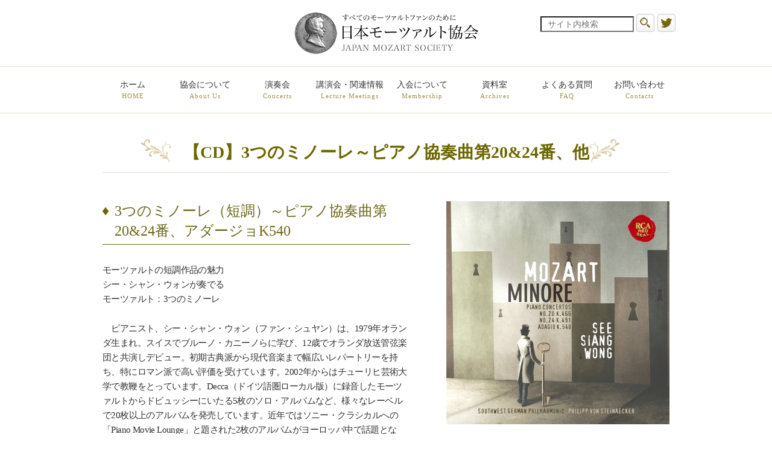

--- FILE ---
content_type: text/html; charset=UTF-8
request_url: https://www.mozart.or.jp/event/2008/
body_size: 21065
content:
<!DOCTYPE html>
<html lang="ja">
<head>
<meta http-equiv="Content-Type" content="text/html; charset=utf-8">
<meta http-equiv="Content-Style-Type" content="text/css">
<meta http-equiv="Content-Script-Type" content="text/javascript">
<meta http-equiv="imagetoolbar" content="no">
<title>【CD】3つのミノーレ～ピアノ協奏曲第20&amp;24番、他 | 日本モーツァルト協会 ｜JAPAN MOZART SOSIETY</title>
<meta name="viewport" content="width=device-width">

<meta property="og:title" content="日本モーツァルト協会 ｜JAPAN MOZART SOSIETY">
<meta property="og:url" content="http://www.mozart.or.jp/">
<meta property="og:image" content="/assets/v2/img/og_image.png">

<link rel="apple-touch-icon" sizes="57x57" href="/assets/v2/favicons/apple-touch-icon-57x57.png">
<link rel="apple-touch-icon" sizes="60x60" href="/assets/v2/favicons/apple-touch-icon-60x60.png">
<link rel="apple-touch-icon" sizes="72x72" href="/assets/v2/favicons/apple-touch-icon-72x72.png">
<link rel="apple-touch-icon" sizes="76x76" href="/assets/v2/favicons/apple-touch-icon-76x76.png">
<link rel="apple-touch-icon" sizes="114x114" href="/assets/v2/favicons/apple-touch-icon-114x114.png">
<link rel="apple-touch-icon" sizes="120x120" href="/assets/v2/favicons/apple-touch-icon-120x120.png">
<link rel="apple-touch-icon" sizes="144x144" href="/assets/v2/favicons/apple-touch-icon-144x144.png">
<link rel="apple-touch-icon" sizes="152x152" href="/assets/v2/favicons/apple-touch-icon-152x152.png">
<link rel="apple-touch-icon" sizes="180x180" href="/assets/v2/favicons/apple-touch-icon-180x180.png">
<link rel="icon" type="image/png" href="/assets/v2/favicons/favicon-32x32.png" sizes="32x32">
<link rel="icon" type="image/png" href="/assets/v2/favicons/android-chrome-192x192.png" sizes="192x192">
<link rel="icon" type="image/png" href="/assets/v2/favicons/favicon-96x96.png" sizes="96x96">
<link rel="icon" type="image/png" href="/assets/v2/favicons/favicon-16x16.png" sizes="16x16">
<link rel="manifest" href="/assets/v2/favicons/manifest.json">
<link rel="mask-icon" href="/assets/v2/favicons/safari-pinned-tab.svg" color="#5bbad5">
<meta name="msapplication-TileColor" content="#da532c">
<meta name="msapplication-TileImage" content="/assets/v2/favicons/mstile-144x144.png">
<meta name="theme-color" content="#ffffff">

<link rel="stylesheet" href="/assets/v2/css/common.css">
<link rel="stylesheet" href="/assets/v2/css/base.css">
    <link rel="stylesheet" href="/assets/v2/css/lower.css">
    <link rel="stylesheet" href="/assets/v2/css/event.css">


<!--[if lt IE 9]>
<script src="http://html5shiv.googlecode.com/svn/trunk/html5.js"></script>
<![endif]-->

<!--Twitter Cards-->
<meta name="twitter:card" content="summary_large_image">
<meta name="twitter:site" content="@mozartsocietyjp">
<meta name="twitter:title" content="  【CD】3つのミノーレ～ピアノ協奏曲第20&#038;24番、他">
<meta name="twitter:description" content="">
<meta name="twitter:image:src" content="https://www.mozart.or.jp/wp/wp-content/uploads/2022/06/e8a04c026bac50a5020f1f9a9b2e854b.jpg">
<meta name="twitter:domain" content="https://www.mozart.or.jp/">
<!--//Twitter Cards-->


<!-- All in One SEO Pack 2.12 by Michael Torbert of Semper Fi Web Design[285,324] -->
<link rel="canonical" href="https://www.mozart.or.jp/event/2008/" />
			<script type="text/javascript" >
				window.ga=window.ga||function(){(ga.q=ga.q||[]).push(arguments)};ga.l=+new Date;
				ga('create', 'UA-12536419-1', 'auto');
				// Plugins
				
				ga('send', 'pageview');
			</script>
			<script async src="https://www.google-analytics.com/analytics.js"></script>
			<!-- /all in one seo pack -->
<link rel='stylesheet' id='wp-pagenavi-css'  href='https://www.mozart.or.jp/wp/wp-content/plugins/wp-pagenavi/pagenavi-css.css?ver=2.70' type='text/css' media='all' />
<link rel='https://api.w.org/' href='https://www.mozart.or.jp/wp-json/' />
<link rel="EditURI" type="application/rsd+xml" title="RSD" href="https://www.mozart.or.jp/wp/xmlrpc.php?rsd" />
<link rel="wlwmanifest" type="application/wlwmanifest+xml" href="https://www.mozart.or.jp/wp/wp-includes/wlwmanifest.xml" /> 
<link rel='prev' title='野本由紀夫先生講演会（2022/6/26）【終了】' href='https://www.mozart.or.jp/event/2006/' />
<link rel='next' title='オペラサークル（2022/9/13）【終了】' href='https://www.mozart.or.jp/event/2014/' />
<link rel='shortlink' href='https://www.mozart.or.jp/?p=2008' />
<link rel="alternate" type="application/json+oembed" href="https://www.mozart.or.jp/wp-json/oembed/1.0/embed?url=https%3A%2F%2Fwww.mozart.or.jp%2Fevent%2F2008%2F" />
<link rel="alternate" type="text/xml+oembed" href="https://www.mozart.or.jp/wp-json/oembed/1.0/embed?url=https%3A%2F%2Fwww.mozart.or.jp%2Fevent%2F2008%2F&#038;format=xml" />
</head>
    <body id="concertSingle">
<div id="container">
<header>
    <div class="headerContents">
        <h1><a href="https://www.mozart.or.jp/"><img src="/assets/v2/img/logo.png" alt="日本モーツァルト協会 JAPAN MOZART SOSIETY since 1955"></a></h1>
        <div class="headerSearchSns">
  <form method="get" id="searchform" action="https://www.mozart.or.jp/">
    <input name="s" type="search" placeholder="サイト内検索" value="" />
    <input type="submit" value="" class="submitBtn" />
  </form>
  <div class="snsTwitter">
    <a href="https://twitter.com/mozartsocietyjp" target="_blank"><img src="/assets/v2/img/icon_tw.png" alt="twitter"></a>
  </div>
</div>    </div>
    <div class="spFixedMenu">
        <a href="https://www.mozart.or.jp/"><img src="/assets/v2/img/logo.png" alt="日本モーツァルト協会 JAPAN MOZART SOSIETY since 1955" class="spLogo"></a>
        <div class="spMenuBtn"><a href="#"><img src="/assets/v2/img/sp_menu_btn.gif" alt="MENU"></a></div>
    </div>
    <nav>
        <ul id="gnav">
            <li><a href="https://www.mozart.or.jp/">ホーム<span>HOME</span></a></li>
            <li><a href="https://www.mozart.or.jp/about/">協会について<span>About Us</span></a>
                <div class="innerNavBox">
                    <ul class="innerNav">
                        <li><a href="https://www.mozart.or.jp/about/">
                            <img src="/assets/v2/img/img_nav-about_01.png" alt="協会とは？">
                            協会について
                            <span>About Us</span>
                        </a></li>
                        <li><a href="https://www.mozart.or.jp/about/ad/">
                            <img src="/assets/v2/img/img_nav-about_02.png" alt="会員になると">
                            会員になると
                            <span>Membership</span>
                        </a></li>
                        <li><a href="https://www.mozart.or.jp/about/management/">
                            <img src="/assets/v2/img/img_nav-about_03.png" alt="協会の運営">
                            協会の運営
                            <span>Organization, etc</span>
                        </a></li>
                        <li><a href="https://www.mozart.or.jp/about/management/#history">
                            <img src="/assets/v2/img/img_nav-about_04.png" alt="協会のあゆみ">
                            協会のあゆみ
                            <span>History</span>
                        </a></li>
                        <li><a href="https://www.mozart.or.jp/about/management/#articles">
                            <img src="/assets/v2/img/img_nav-about_05.png" alt="定款">
                            定款
                            <span>Articles of Association</span>
                        </a></li>
                        <li><a href="https://www.mozart.or.jp/about/management#access">
                            <img src="/assets/v2/img/img_nav-about_06.png" alt="アクセス">
                            アクセス
                            <span>Access</span>
                        </a></li>
                    </ul>
                </div>
            </li>
            <li><a href="https://www.mozart.or.jp/concert/">演奏会<span>Concerts</span></a></li>
            <li><a href="https://www.mozart.or.jp/event/">講演会・関連情報<span>Lecture Meetings</span></a></li>
            <li>
                <a href="https://www.mozart.or.jp/admission/">入会について<span>Membership</span></a>
                <div class="innerNavBox">
                    <ul class="innerNav">
                        <li><a href="https://www.mozart.or.jp/admission/">
                            <img src="/assets/v2/img/img_nav-admission_01.png" alt="入会のご案内">
                            入会のご案内
                            <span>Obtaining Membership.</span>
                        </a></li>
                        <li><a href="https://www.mozart.or.jp/admission/#temporary">
                            <img src="/assets/v2/img/img_nav-admission_03.png" alt="臨時会員券のご案内">
                            例会チケット
                            <span>Concert Tickets</span>
                        </a></li>
                        <li><a href="https://www.mozart.or.jp/admission/voice/">
                            <img src="/assets/v2/img/img_nav-admission_04.png" alt="会員の声">
                            会員の声
                            <span>Members’ Comments</span>
                        </a></li>
                        <li><a href="https://www.mozart.or.jp/admission/circle/">
                            <img src="/assets/v2/img/img_nav-admission_05.png" alt="サークル">
                            サークル
                            <span>Club Activities</span>
                        </a></li>
                        <li><a href="https://www.mozart.or.jp/admission/join/" target="_blank">
                            <img src="/assets/v2/img/img_nav-admission_06.png" alt="ネット申込み">
                            ネット申込み
                            <span>Online Application</span>
                        </a></li>
                    </ul>
                </div>
            </li>
            <li><a href="https://www.mozart.or.jp/data/">資料室<span>Archives</span></a>
                <div class="innerNavBox">
                    <ul class="innerNav">
                        <li><a href="https://www.mozart.or.jp/data/">
                            <img src="/assets/v2/img/img_nav-data_01.png" alt="演奏会の写真集">
                            演奏会の写真集
                            <span>Concert Photographs</span>
                        </a></li>
                        <li><a href="https://www.mozart.or.jp/data/portrait/">
                            <img src="/assets/v2/img/img_nav-data_02.png" alt="肖像画について">
                            肖像画について
                            <span>Portraits/Family Pictures</span>
                        </a></li>
                    </ul>
                </div>
            </li>
            <li><a href="https://www.mozart.or.jp/faq/">よくある質問<span>FAQ</span></a></li>
            <li><a href="https://www.mozart.or.jp/contact/" target="_blank">お問い合わせ<span>Contacts</span></a></li>
        </ul>
    </nav>
    <div class="spBox">
        <div class="spMenuBox">
            <div class="close"><a href="#"><img src="/assets/v2/img/sp_close.gif" alt=""></a></div>
            <ul class="comUlList">
                <li><a href="https://www.mozart.or.jp/">ホーム<span>HOME</span></a></li>
                <li><a href="https://www.mozart.or.jp/about/">協会について<span>about us</span></a></li>
                <li><a href="https://www.mozart.or.jp/concert/">演奏会<span>concert</span></a></li>
                <li><a href="https://www.mozart.or.jp/event/">講演会<span>seminar</span></a></li>
                <li><a href="https://www.mozart.or.jp/admission/">入会について<span>admission</span></a></li>
                <li><a href="https://www.mozart.or.jp/data/">資料室<span>archives</span></a></li>
                <li><a href="https://www.mozart.or.jp/faq/">よくある質問<span>FAQ</span></a></li>
                <li><a href="https://www.mozart.or.jp/contact/">お問い合わせ<span>contact</span></a></li>
            </ul>
        </div>
    </div>
</header><div class="contentBlock">

		<h2 class="concertSingleTitle">【CD】3つのミノーレ～ピアノ協奏曲第20&amp;24番、他</h2>
	<div class="textAreaType01">
		<div class="txtBox">
			<h3>3つのミノーレ（短調）～ピアノ協奏曲第20&24番、アダージョK540</h3>
			<div class="custom04 textarea">
				<p>モーツァルトの短調作品の魅力<br />シー・シャン・ウォンが奏でる<br />モーツァルト：3つのミノーレ</p>
<p>　ピアニスト、シー・シャン・ウォン（ファン・シュヤン）は、1979年オランダ生まれ。スイスでブルーノ・カニーノらに学び、12歳でオランダ放送管弦楽団と共演しデビュー。初期古典派から現代音楽まで幅広いレパートリーを持ち、特にロマン派で高い評価を受けています。2002年からはチューリヒ芸術大学で教鞭をとっています。Decca（ドイツ語圏ローカル版）に録音したモーツァルトからドビュッシーにいたる5枚のソロ・アルバムなど、様々なレーベルで20枚以上のアルバムを発売しています。近年ではソニー・クラシカルへの「Piano Movie Lounge」と題された2枚のアルバムがヨーロッパ中で話題となり、「ショパン:ピアノ協奏曲第1番／ベートーヴェン:ピアノ協奏曲第4番（室内楽版）」「ベートーヴェン三部作」は、ドイツでベストセラーにもなりました。</p>
<p>　ウォンの新しいアルバムには、モーツァルトが短調で書いたこのジャンルの最高の2曲が収録されています。ピアノ協奏曲の中で2曲しかない短調作品で、当時のピアノ協奏曲が華やかで社交的な場のために書かれたものがほとんどであったため、特にこの2つの作品は特異な響きと性格をもったものですが、古典的な造形感を崩さず、透明な叙情性を引き出たせた傑作です。</p>
<p>　シー・シャン・ウォンの疾走感ある前へと張り出した演奏は非常に現代的であり、タッチと絶妙なペダリングにより、ノスタルジーや感傷は微塵もなく、美しさと心に染み入る哀しさに満ちています。カデンツァは、20番ではフンメル、24番ではフィリップ・カール・ホフマン（1769-1842）による、あまり演奏されないものが使用され、最後にモーツァルトの曲では非常に珍しいロ短調という調性による、ピアノ・ソロ作品を置くことによって、アルバム全体に統一されたリリシズムを与えています。</p>
			</div>
		</div>
						<div class="imgBox">
			<img src="https://www.mozart.or.jp/wp/wp-content/uploads/2022/06/b0d1ea92bbc350a1c9a68900e2df2794-370x370.jpg" alt="">
		</div>
					</div>

					<div class="textAreaTypeSingle">
		<div class="txtBox">
			<h3>3つのミノーレ（短調）～ピアノ協奏曲第20&24番、アダージョK540</h3>
			<div class="custom04 textarea">
				<p>【曲目】<br />モーツァルト：<br />ピアノ協奏曲第20番 ニ短調 K466<br />［カデンツァ：フンメル、第2楽章の装飾：ウォン］<br />ピアノ協奏曲第24番 ハ短調 K491<br />［カデンツァ・第2楽章の装飾：ホフマン］<br />ピアノのためのアダージョ ロ短調 K540</p>
<p>【演奏】<br />シー・シャン・ウォン（ピアノ）<br />フィリップ・フォン・シュタインネッカー（指揮：K466, 491）<br />南西ドイツ・フィルハーモニー交響楽団（K466, 491）</p>
<p>【録音】<br />2016年1月18-22日、2017年12月18-20日。<br />ドイツ、コンスタンツ、シュタイゲンベルガー・インゼルホテル</p>
<p>【規格品番】19075917322<br />【レーベル】RCA Red Seal<br />【SKU】190759173220</p>
<p>（以上、ソニー・ミュージックより）</p>
<p>&nbsp;</p>
			</div>
		</div>
			</div>
				<div class="textAreaTypeSingle">
		<div class="txtBox">
			<h3>商品情報および購入はこちら！</h3>
			<div class="custom04 textarea">
				<p>ソニー・ミュージック<br /><a href="https://www.sonymusicshop.jp/m/item/itemShw.php?site=S&amp;ima=5231&amp;cd=02DE000091732" target="_blank">https://www.sonymusicshop.jp/m/item/itemShw.php?site=S&amp;ima=5231&amp;cd=02DE000091732</a></p>
<p>&nbsp;</p>
			</div>
		</div>
			</div>
		</div>

<div class="pageBottomNav">
	<ul>
	<li><a href="https://www.mozart.or.jp/event/type/lecture/">講演会</a></li>
	<li><a href="https://www.mozart.or.jp/event/type/group/">サークル活動</a></li>
	<li><a href="https://www.mozart.or.jp/event/type/related/">関連情報</a></li>
	<li><a href="https://www.mozart.or.jp/event/type/event/">イベント情報</a></li>
</ul></div>
<footer>
  <nav>
    <div class="footerListBox">
      <h3><a href="https://www.mozart.or.jp/">HOME</a></h3>
    </div>
    <div class="footerListBox">
      <h4>About Us</h4>
      <ul>
        <li><a href="https://www.mozart.or.jp/about/">モーツァルト協会とは？</a></li>
        <li><a href="https://www.mozart.or.jp/about/ad/">会員になると</a></li>
        <li><a href="https://www.mozart.or.jp/about/management/">協会の運営</a></li>
        <li><a href="https://www.mozart.or.jp/about/management/#history">協会のあゆみ</a></li>
        <li><a href="https://www.mozart.or.jp/about/management/#articles">定款</a></li>
        <li><a href="https://www.mozart.or.jp/about/management/#access">事務所地図</a></li>
      </ul>
    </div>
    <div class="footerListBox">
      <h4>Events</h4>
      <ul>
        <li><a href="https://www.mozart.or.jp/concert/">演奏会</a></li>
      </ul>
      <ul>
        <li><a href="https://www.mozart.or.jp/event/">講演会・関連情報</a></li>
      </ul>
    </div>
    <div class="footerListBox">
      <h4>Membership</h4>
      <ul>
        <li><a href="https://www.mozart.or.jp/admission/">入会のご案内</a></li>
        <li><a href="https://www.mozart.or.jp/admission/#temporary">例会チケットについて</a></li>
        <li><a href="https://www.mozart.or.jp/admission/voice/">新規入会員の声</a></li>
        <li><a href="https://www.mozart.or.jp/admission/circle/">サークル活動</a></li>
        <li><a href="https://www.mozart.or.jp/admission/join/" target="_blank">入会のお申込み</a></li>
      </ul>
    </div>
    <div class="footerListBox">
      <h4>Archives</h4>
      <ul>
        <li><a href="https://www.mozart.or.jp/data/">演奏会の写真集</a></li>
        <li><a href="https://www.mozart.or.jp/data/portrait/">肖像画について</a></li>
      </ul>
    </div>
    <div class="footerListBox">
      <h4>FAQ, etc</h4>
      <ul>
        <li><a href="https://www.mozart.or.jp/faq/">よくある質問</a></li>
        <li><a href="https://www.mozart.or.jp/link/">リンク集</a></li>
        <li><a href="https://www.mozart.or.jp/contact/" target="_blank">お問合せ</a></li>
        <li><a href="https://www.mozart.or.jp/sitemap/">サイトマップ</a></li>
        <li><a href="https://www.mozart.or.jp/privacy/">プライバシーポリシー</a></li>
      </ul>
    </div>
  </nav>
  <div class="copyRight">
    <small>Copyright (C) 2016  Japan Mozart Society. All Rights Reserved.</small>  
  </div>
</footer>
</div>
<div id="cover"></div>
<script src="/assets/v2/js/jquery1.8.3.js"></script>
<script src="/assets/v2/js/jquery.heightLine.js"></script>
<script src="/assets/v2/js/function.js"></script>
<script type='text/javascript' src='https://www.mozart.or.jp/wp/wp-includes/js/wp-embed.min.js?ver=4.4.33'></script>
<!-- Generated in 0.803 seconds. Made 18 queries to database and 14 cached queries. Memory used - 29.08MB -->
<!-- Cached by DB Cache Reloaded Fix -->
</body>
</html>

--- FILE ---
content_type: text/css
request_url: https://www.mozart.or.jp/assets/v2/css/common.css
body_size: 5088
content:
@charset "utf-8";


/* ----------------------------------------
  Default Reset   common Style Seet

	1-1.ブラウザ初期設定リセット
	1-2.配置
	1-3.マージン
	1-4.文字の大きさ
	1-5.行間
	1-6.文字装飾
	1-7.文字の色
	1-8.ボーダー
	1-9.テーブル
	1-10.引用
	1-11.クリアフィックス
---------------------------------------- */


/* ----------------------------------------
  1-1.ブラウザ初期設定リセット
---------------------------------------- */

*{
	margin:0;
	padding:0;
	font-style:normal;
	letter-spacing:0;
}

html {overflow-y:scroll;}

p {margin:0;}

ul , li{list-style-type:none;}

img{
	border:0;
	vertical-align:bottom;
}

textarea{font-size:100%;}

form, fieldset, input, button{
	margin:0;
	padding:0;
	font-size:100%;
}

/* ----------------------------------------
  1-2.配置
---------------------------------------- */

.left{float:left;display:inline;}
.right{float:right;display:inline;}
.clear{clear:both;}
.clearleft{clear:left;}
.clearright{clear:right;}

.alignleft{text-align:left;}
.aligncenter{text-align:center;}
.alignright{text-align:right;}

/* ----------------------------------------
  1-3.マージン
---------------------------------------- */

.m2{margin:2px;}
.m5{margin:5px;}
.m10{margin:10px;}
.m15{margin:15px;}
.m20{margin:20px;}
.m30{margin:30px;}
.m40{margin:40px;}

.mt2{margin-top:2px;}
.mt5{margin-top:5px;}
.mt10{margin-top:10px;}
.mt15{margin-top:15px;}
.mt20{margin-top:20px;}
.mt30{margin-top:30px;}
.mt40{margin-top:40px;}

.mr2{margin-right:2px;}
.mr5{margin-right:5px;}
.mr10{margin-right:10px;}
.mr13{margin-right:13px;}
.mr15{margin-right:15px;}
.mr20{margin-right:20px;}
.mr30{margin-right:30px;}
.mr40{margin-right:40px;}

.mb2{margin-bottom:2px!important;}
.mb5{margin-bottom:5px!important;}
.mb10{margin-bottom:10px!important;}
.mb15{margin-bottom:15px!important;}
.mb20{margin-bottom:20px!important;}
.mb30{margin-bottom:30px!important;}
.mb40{margin-bottom:40px!important;}
.mb50{margin-bottom:50px!important;}

.mb60{margin-bottom:60px!important;}
.mb70{margin-bottom:70px!important;}
.mb80{margin-bottom:80px!important;}
.mb100{margin-bottom:100px!important;}

.ml2{margin-left:2px;}
.ml5{margin-left:5px;}
.ml10{margin-left:10px;}
.ml15{margin-left:15px;}
.ml20{margin-left:20px;}
.ml30{margin-left:30px;}
.ml40{margin-left:40px;}
.ml100{margin-left:100px;}

.pb30{padding-bottom:30px;}
.pt5{padding-top:5px;}
.pt10{padding-top:10px;}
.pt15{padding-top:15px;}
.pt20{padding-top:20px;}
.pt30{padding-top:30px;}


.relative{
	position: relative;
}

/* ----------------------------------------
  1-4.文字の大きさ
---------------------------------------- */

.f50{font-size:50%;}
.f80{font-size:80%;}
.f90{font-size:90%;}
.f110{font-size:110%;}
.f120{font-size:120%;}
.f130{font-size:130%;}

.f9{font-size:9px;}
.f10{font-size:10px;}
.f11{font-size:11px;}
.f12{font-size:12px;}
.f13{font-size:13px;}
.f14{font-size:14px;}
.f15{font-size:15px;}
.f16{font-size:16px;}
.f17{font-size:17px;}
.f18{font-size:18px;}
.f19{font-size:19px;}
.f20{font-size:20px;}
.f25{font-size:25px;}
.f30{font-size:30px;}


/* ----------------------------------------
  1-5.行間
---------------------------------------- */

.lh110{line-height:110%;}
.lh120{line-height:120%;}
.lh130{line-height:130%;}
.lh140{line-height:140%;}
.lh150{line-height:150%;}
.lh160{line-height:160%;}
.lh170{line-height:170%;}
.lh180{line-height:180%;}
.lh190{line-height:190%;}
.lh200{line-height:200%;}


/* ----------------------------------------
  1-6.文字装飾
---------------------------------------- */

em{
	font-style:normal;
	font-weight:bold;
}
.bold{font-weight:bold;}
.italic{font-style:italic;}

.contentBlock a{
	color: #960000;
	text-decoration: underline;
}

.contentBlock a:hover{
	text-decoration: none;
}

/* ----------------------------------------
  1-7.文字の色
---------------------------------------- */

.red{color:#ff0000;}
.white{color:#fefefe;}
.blue{color:#0000ff;}
.blue2{color:#3371CB;}
.black{color:#000000;}
.orange{color:#ffa500;}

.aqua{color:#00ffff;}
.lime{color:#00ff00;}
.olive{color:#808000;}
.silver{color:#c0c0c0;}
.yellow{color:#ffff00;}
.gray{color:#808080;}
.maroon{color:#800000;}
.purple{color:#800080;}
.green{color:#008000;}
.navy{color:#000080;}


/* ----------------------------------------
  1-8.ボーダー
---------------------------------------- */

.border{border:1px solid #aaa;}


/* ----------------------------------------
  1-9.テーブル
---------------------------------------- */

table{
	border-collapse:collapse;
	border-spacing:0;
	empty-cells:show;
}


/* ----------------------------------------
  1-10.引用
---------------------------------------- */

blockquote{}


/* ----------------------------------------
  1-11.クリア
---------------------------------------- */

ul:after ,
dl:after ,
.clearfix:after ,
#wrapper:after ,
#header:after ,
#globalmenu:after ,
.section1:after ,
.section2:after{
	content:".";
	height:0;
	clear:both;
	display:block;
	visibility:hidden;
}

ul ,
dl ,
.clearfix ,
#wrapper ,
#header ,
#globalmenu ,
.section1 ,
.section2{
	zoom:100%;
}

.cl{
	_zoom:1;
	overflow:hidden;
}

--- FILE ---
content_type: text/css
request_url: https://www.mozart.or.jp/assets/v2/css/base.css
body_size: 8161
content:
@charset "utf-8";

/* ----------------------------------------
  Base Style Seet

	2- 1.全体レイアウト
	2- 2.ヘッダーコンテンツ
	2- 3.グローバルメニュー
	2- 4.サイドバーコンテンツ
	2- 5.フッターコンテンツ
	2- 6.リンク
---------------------------------------- */


body{
	font-size:14px;
	color:#333;
	line-height:1.4;
	background: #fff;
	font-family: "游明朝", YuMincho, "ヒラギノ明朝 ProN W3", "Hiragino Mincho ProN","HG明朝E","ＭＳ Ｐ明朝","ＭＳ 明朝",serif;
}
/*"游明朝", YuMincho, */

* html body {font-size:75%;}

header,footer,nav,section,article,figure,aside {
	display:block;
}

/* ----------------------------------------
  2-1.全体レイアウト
---------------------------------------- */

header{
	padding-top: 20px;

}


footer{
	border-top: 1px #DFDFD0 solid;
	background: #F7F7F7;
	padding: 30px 0 50px;
}

#container{
    position: relative;
    overflow-x: hidden;
}

.pcNone{
		display: none;
}
.spNone{
		display: block;
}

/* ----------------------------------------
  2-2.ヘッダーコンテンツ
---------------------------------------- */

.headerContents{
	width: 960px;
	margin: 0 auto;
	position: relative;
	padding-bottom: 20px;
}

header h1{
	width: 304px;
	margin: 0 auto;
}

.headerSearchSns{
	position: absolute;
	right: 0;
	top: 0;
}

.headerSearchSns form{
	display:inline-block;
	width:190px;
}

.headerSearchSns input{
	width: 155px;
	height: 26px;
	padding: 0 10px;
	-webkit-box-shadow:0 0 2px 2px rgba(200,200,200,0.2) inset;
	-moz-box-shadow:0 0 2px 2px rgba(200,200,200,0.2) inset;
	box-shadow:0 0 2px 0 rgba(200,200,200,0.2) inset;
	outline: none;
}

.headerSearchSns input.submitBtn{
	width:30px;
	height:30px;
	background:url(../img/btn_search.png) no-repeat left top;
	border:none;
	padding:0;
	vertical-align: bottom;
}

.snsTwitter{
	display: inline-block;
	position: relative;
	top: 3px;
}

/* ----------------------------------------
  2-3.グローバルメニュー
---------------------------------------- */

header nav{
	border-bottom: 1px #DFDFD0 solid;
	border-top: 1px #DFDFD0 solid;
	margin-bottom: 0px;
}

#gnav{
	width: 960px;
	margin: 0 auto;
}

#gnav > li a{
	display: block;
	width: 120px;
	text-align: center;
	float: left;
	padding: 20px 0;
	-webkit-transition: all 0.4s;
	-moz-transition: all 0.4s;
	-ms-transition: all 0.4s;
	-o-transition: all 0.4s;
	transition: all 0.4s;
}

#gnav > li a span{
	display: block;
	font-size: 11px;
	padding-top: 2px;
	color: #9C9352;
	letter-spacing: 1px;
	-webkit-transition: all 0.4s;
	-moz-transition: all 0.4s;
	-ms-transition: all 0.4s;
	-o-transition: all 0.4s;
	transition: all 0.4s;
}

#gnav > li  a:hover{
	background: #333;
	color: #fff;
	text-decoration: none;
}

#gnav > li a:hover span{color: #fff;}

#gnav > li a.on{
	background: #333;
	color: #fff;
}

#gnav > li a.on span{color: #fff;}

#gnav .innerNavBox{
	position: absolute;
	top: 186px;
	left: 0;
	z-index: 100;
	background: #333;
	overflow: hidden;
	width: 100%;
	display: none;
}

#gnav .innerNav{
	width: 960px;
	margin: 0 auto;
}

#gnav .innerNav li{
	float: left;
}

#gnav .innerNav li a{
	width: 132px;
	padding: 14px;
	color: #f3f3f3;
	text-align: left;
}

#gnav .innerNav li a img{
	margin-bottom: 13px;
}

#gnav .innerNav li a span{
	font-size: 12px;
	padding-top: 10px;
	color: #aeaeae;
	line-height: 1.2;
	letter-spacing: -0.5px;
}

#gnav .innerNav li a:hover{
	opacity: 0.8;
	filter:alpha(opacity=80);

}

/*fixedナビ*/

.fixed header{margin-top: 78px;}

.fixed header nav{
	position: fixed;
	background: #fff;
	top: 0;
	width: 100%;
	z-index: 1000;
	border-bottom: 1px #DFDFD0 solid;
	transition: all 0.3s ease-in-out 0s;
	-o-transition: all 0.3s ease-in-out 0s;
	-ms-transition: all 03s ease-in-out 0s;
	-moz-transition: all 0.3s ease-in-out 0s;
	-webkit-transition: all 0.3s ease-in-out 0s;
	-webkit-backface-visibility: hidden;
}

.fixed header nav #gnav{
	width: 960px;
	margin: 0 auto;
}

.fixed header nav #gnav .innerNavBox{
	top: 76px
}

header .spMenuBtn{display: none;}

.navOverlay{
    display: none;
    position: fixed;
    left: 0;
    top: 0;
    width: 100%;
    height: 100%;
    z-index: 3000;
    box-sizing: border-box;
}


#cover {
	width: 100%;
	height: 100%;
	position: fixed;
	left: 0;
	top: 0;
	background-color: #fff;
	z-index: 1000;
}

/* ----------------------------------------
  2-4.フッターコンテンツ
---------------------------------------- */

footer nav{
	width: 960px;
	margin: 0 auto 20px;
	overflow: hidden;
}

footer nav h3{
	margin-bottom: 25px;
}

footer nav h4{
	margin-bottom: 10px;
	font-size: 14px;
}

footer nav .footerListBox{
	font-size: 11px;
	line-height: 1.8;
	width: 144px;
	float: left;
	border-right: 1px #E5E5D9 solid;
	margin-right: 15px;
	height: 190px;
}

footer nav .footerListBox:last-child{
	border-right: none;
	margin-right: -15px;
}

footer nav .footerListBox ul{
	margin-bottom: 10px;
}

footer nav .footerListBox.nonTitle ul{
	padding-top: 33px;
}

footer .copyRight{
	font-size: 15px;
	text-align: center;
}

/* ----------------------------------------
  2-6.リンク
---------------------------------------- */

a {
	color: #333;
	text-decoration: none;
}

a:hover{text-decoration: underline;}

a img.btn:hover,
button img.btn:hover{
	filter: alpha(opacity=80);
	-moz-opacity:0.80;
	opacity:0.80;
}

.spBox,.spFixedMenu{display: none;}




/*---------------------------sp------------------------------------------------*/

@media screen and (max-width : 767px) {
	#cover {display: none !important;}

	.spNone{
		display: none;
	}
	.pcNone{
		display: block;
	}

	header nav{	border: none;}

	.spFixedMenu .spLogo{
		height: 47px;
		margin: 0;
	}

	.headerSearchSns input{
		width:125px;
	}

	.headerContents{width: 100%;}

	.headerSearchSns{
		position: relative;
		margin: 0 auto;
		width: 72%;
		padding-top: 3%;
		text-align: center;
	}

	#gnav{
		width: 102%;
		border-top: 1px solid #DFDFD0;
		border-bottom: 1px solid #DFDFD0;
	}

	#gnav > li a{
		width: 49%;
		padding: 8px 0;
		border: 1px solid #DFDFD0;
	}

	#gnav > li  a:hover{
		background: #fff;
		color: #333;
		text-decoration: none;
	}

	#gnav > li a:hover span{color: #9C9352;}

	#gnav > li a.on{
		background: #fff;
		color: #333;
	}

	#gnav > li a.on span{color: #9C9352;}

	#gnav .innerNav{display: none;}

	/*	fixedナビ*/
	.fixed header{margin-top: 218px;}

	.fixed header nav #gnav{display: none;}

	.fixed .spFixedMenu{
		display: block;
		width: 100%;
		height: 59px;
		padding:5px 0 8px 5px;
		box-sizing:border-box;
		background-color:#fff;
		position:fixed;
		left:0px;
		top:0px;
		width:100%;
		z-index:1000;
		border-bottom: 1px solid rgb(241, 241, 241);
	}

    .fixed .spFixedMenu .spMenuBtn{
		display: block;
		position: absolute;
		top: 13px;
		right: 18px;
	}

	.spFixedMenu .spMenuBtn img{width: 40px;}

	/*	SPスライドナビ*/
	.spBox{	display: block;	}

	.spMenuBox{
	    padding-top: 18px;
	    position: fixed;
	    top: 0;
	    right: -270px;
	    width: 270px;
	    background-color: #FFF;
	    border: 1px solid #000;
	    height: 100%;
	    overflow-x: hidden;
	    overflow-y: auto;
	    box-sizing: border-box;
	    border-left: 4px solid #232323;
	    z-index: 9999 !important;
	}

	.spMenuBox ul{
		border-top: 1px #eee solid;
	}

	.spMenuBox li a{
		display: block;
		width: 100%;
		padding: 12px 15px;
		border-bottom: 1px #eee solid;
	}

	.spMenuBox li a span{
		display: block;
		font-size: 11px;
		padding-top: 2px;
		color: #9C9352;
		letter-spacing: 1px;
	}

	.spMenuBox li a:hover{text-decoration: none;}

	.spMenuBox .close{
		margin: 0 15px 15px 0;
    	text-align: right;
	}

	.spMenuBox .close img{
		width: 25px;
	}

	.topSlide{display: none;}

	footer nav{	width: 95%;	}

	footer nav h3{margin-left: 3%;}

	footer nav .footerListBox{
		width: 43%;
		margin-right: 0;
		padding: 3%;
		height: 150px;
		margin-bottom: 10px;
		border-right: none;
	}

	footer nav .footerListBox:nth-child(2n+1){
		border-right: none;
	}

	footer nav .footerListBox ul{
		margin-bottom: 10px;
	}

	footer nav .footerListBox.nonTitle ul{
		padding-top: 33px;
	}

	footer .copyRight{
		font-size: 15px;
		text-align: center;
	}

	.headerSearchSns form{
		display:inline-block;
		width:165px;
	}


}



--- FILE ---
content_type: text/css
request_url: https://www.mozart.or.jp/assets/v2/css/lower.css
body_size: 5327
content:
@charset "utf-8";

/* ----------------------------------------
  page Style Seet

	3-2,下層
---------------------------------------- */

.blankLink{
	background: url(../img/icon_blank.png) no-repeat right center;
	padding-right:24px;

}

a img:hover{
	opacity: 0.7;
}

/* ----------------------------------------
  Google Maps
---------------------------------------- */

.ggmap {
position: relative;
padding-bottom: 56.25%;
padding-top: 30px;
height: 0;
overflow: hidden;
}
.ggmap iframe,
.ggmap object,
.ggmap embed {
position: absolute;
top: 0;
left: 0;
width: 100%;
height: 100%;
}



/* ----------------------------------------
  3-2. 下層
---------------------------------------- */

/*ページ上部ナビタイトル*/
.pageUpperArea{
	width: 940px;
	margin: 0 auto;
	text-align: left;
}

.pageBottomNav{
	width: 920px;
	margin: 0 auto;
	text-align: center;
}

.pageUpperArea{
	overflow: hidden;
	padding: 15px 0 20px;
}

.pageUpperArea .pageCateTtl{
	color: #6C6818;
	font-size: 24px;
	font-weight: normal;
	 padding-top: 10px;
}

.pageUpperArea .pageCateTtl span{
	font-size: 13px;
	color: #85816C;
	letter-spacing: 1px;
}

.pageTopNav{
	float: right;
	font-size: 14px;
	padding-top: 7px;
}

.pageTopNav li,.pageBottomNav li {display: inline-block;    margin: 10px 0;}

.pageTopNav li a{
	font-size: 13px;
	padding: 5px 9px 5px 15px;
	border-left: 1px #aaa solid;
}

.pageTopNav li:first-child a,.pageBottomNav li:first-child a{border-left: none;}

.pageTopNav li a:hover,.pageBottomNav li a:hover{color: #6C6700;}

/*コンテンツブロック*/
.contentBlock{
	overflow: hidden;
	width: 940px;
	margin: 0 auto 20px;
	padding: 20px 10px;
}

.contentBlock h3{
	color: #6C6818;
	font-size: 24px;
	font-weight: normal;
	padding: 0 0 5px 20px;
	border-bottom: 1px #6C6818 solid;
	background: url(../img/icon_dia.png) left 10px no-repeat;
	margin-bottom: 15px;
}
.contentBlock h4{
	font-size:18px;
	font-weight: bold;
	padding: 3px 0px 3px 0px;
	margin-bottom: 15px;
}

.contentBlock h4:first-letter{
	margin-right: .1em;
	padding-left:5px;
	border-left: 6px solid rgba(108, 104, 24, 0.44);
}

.contentBlock p{
	font-size: 15px;
	line-height: 1.6;
	margin-bottom: 25px;
	letter-spacing: -0.6px;
}

.contentBlock .textAreaType01{overflow: hidden;}

.contentBlock .textAreaType01 .txtBox{
	width: 510px;
	float: left;
}

.contentBlock .textAreaType01 .imgBox{
	width: 370px;
	float: right;
}

.contentBlock .textAreaType01 .imgBox img{
	width:100%;
}


.contentBlock .textAreaTypeSingle{
	overflow: hidden;
	margin-bottom: 50px;
}

.contentBlock .textAreaTypeSingle .txtBox{
	width: 510px;
	float: left;
}

.contentBlock .textAreaTypeSingle .imgBox{
	width: 370px;
	float: right;
}

.contentBlock .textAreaTypeSingle .imgBox img{
	width:100%;
}


.contentBlock .textAreaType02 .txtBox{
	width: 503px;
	float: right;
	padding-right: 30px;
}

.contentBlock .textAreaType02 .imgBox{
	float: left;
	width: 370px;
}

/*ページ下部ナビ*/

.pageBottomNav{padding: 40px 0 55px;}

.pageBottomNav li a{
	font-size: 13px;
	padding: 5px 22px 5px 28px;
	border-left: 1px #aaa solid;
}


.contentBlock .fullUiImg li{
	width:30%;
	padding-right:5%;
	float: left;
}
.contentBlock .fullUiImg li:last-child{padding-right:0%;}
.contentBlock .fullUiImg li img{
	width:100%;
}

.directorNameSecond{
	padding-left:70px;
	display: block;
}


/*---------------------------sp------------------------------------------------*/

@media screen and (max-width : 767px) {
	.pageUpperArea,.pageBottomNav{	width: 100%;}

	.pageUpperArea{
		overflow: hidden;
		padding: 5px 0 20px;
		text-align: center;
	}

	.pageTopNav{float: none;padding-top: 15px;}

	.pageTopNav li, .pageBottomNav li{
		text-align: center;
		display: block;
		width: 33%;
		float: left;
	}

	.pageTopNav li a,.pageBottomNav li a{
		display: block;
		width: 100%;
		font-size: 11px;
		width: 100%;
		border-left: none;
		border-right: none;
		padding: 5px 0;
		margin-bottom: 5px;
	}

	.pageTopNav li:nth-child(3n) a,.pageBottomNav li:nth-child(3n) a{border-right: none;}

	.pageTopNav li a:hover,.pageBottomNav li a:hover{
		color: #333;
		text-decoration: none;
	}

	/*メインタイトル*/
	.pageMainTtl{width: 100%;}

	.pageMainTtl img{width: 100%;}

	/*コンテンツブロック*/
	.contentBlock{
		width: 90%;
		margin: 0 auto 20px;
		padding: 0;
	}

	.contentBlock h3{font-size: 18px;}
	.contentBlock h4{
	font-size:16px;
	font-weight: bold;
	padding: 3px 0px 3px 0px;
	margin-bottom: 15px;
	}

	.contentBlock h4:first-letter{
	margin-right: .1em;
	padding-left:5px;
	border-left: 6px solid rgba(108, 104, 24, 0.44);
	}

	.contentBlock p{font-size: 14px;}

	.contentBlock .textAreaType01 .txtBox,
	.contentBlock .textAreaType02 .txtBox{
		width: 100%;
		float: none;
	}

	.contentBlock .textAreaTypeSingle{margin-bottom: 0px;}

	.contentBlock .textAreaType01 .imgBox,
	.contentBlock .textAreaType02 .imgBox{
		max-width: 370px;
		width: 100%;
		float: none;
		padding-right: 0;
		margin: 0 auto;

	}

	.contentBlock .textAreaType01 .imgBox img,
	.contentBlock .textAreaType02 .imgBox img{
		width: 100%;
	}

	.contentBlock .fullUiImg li{
	width:100%;
	padding: 2% 2%;
	float: none;
	}
	.contentBlock .fullUiImg li:last-child{padding-right:0%;}
	.contentBlock .fullUiImg li img{
		width:100%;
	}

	.directorNameSecond{
		padding-left:0px;
		display: inline;
	}

	.contentBlock .textAreaTypeSingle .txtBox{
		width: 100%;
		float: none;
	}



}

--- FILE ---
content_type: text/css
request_url: https://www.mozart.or.jp/assets/v2/css/event.css
body_size: 8268
content:
@charset "utf-8";

/* ----------------------------------------
  page Style Seet

	3-2,下層
---------------------------------------- */

/*メインタイトル*/
#event .pageMainTtl{
	background: url(../img/event/bg_event_maintitle.png) top repeat-x;
	margin-bottom: 30px;
}

.pageMainTtl h2{text-align: center;}


/*イベント活動*/

.topEventRelatedInfoArea{
	width: 960px;
	margin: 0 auto 50px;
}

.topEventRelatedInfoArea .infoTypeName{
	/*padding-left: 3px;*/
	padding-left: 5px;
	margin-left: 5px;
	position: relative;
}
.topEventRelatedInfoArea .infoTypeName p{
	/*font-size: 16px;*/
	font-size: 17px;
	padding-bottom: 3px;
}

.topEventRelatedInfoArea .infoTypeName.event01{	border-left: 2px #A2C57F solid;}

.topEventRelatedInfoArea .infoTypeName.event02{	border-left: 2px #D8C27F solid;}

.topEventRelatedInfoArea .infoTypeName.event03{	border-left: 2px #D87F7F solid;}

.topEventRelatedInfoArea .infoTypeName.event04{	border-left: 2px #B47FC5 solid;}

.topEventRelatedInfoArea .infoTypeName.event01:before,
.topEventRelatedInfoArea .infoTypeName.event02:before,
.topEventRelatedInfoArea .infoTypeName.event03:before,
.topEventRelatedInfoArea .infoTypeName.event04:before{
	content: '';
	position: absolute;
	top:0;
	left: -8px;
	width: 5px;
	/*height: 19px;*/
	height: 27px;
}

.topEventRelatedInfoArea .infoTypeName.event01:before{	border-left: 5px #468C00 solid;}

.topEventRelatedInfoArea .infoTypeName.event02:before{	border-left: 5px #B18600 solid;}

.topEventRelatedInfoArea .infoTypeName.event03:before{	border-left: 5px #B20000 solid;}

.topEventRelatedInfoArea .infoTypeName.event04:before{	border-left: 5px #69008C solid;}

.topEventRelatedInfoArea .infoTypeName.event01 p{border-bottom: 1px #A6C57F solid;}

.topEventRelatedInfoArea .infoTypeName.event02 p{border-bottom: 1px #D7C37F solid;}

.topEventRelatedInfoArea .infoTypeName.event03 p{border-bottom: 1px #D6837F solid;}

.topEventRelatedInfoArea .infoTypeName.event04 p{border-bottom: 1px #B27FC8 solid;}

.topEventRelatedInfoArea ul{margin-left: -40px;}

.topEventRelatedInfoArea li{
	width: 210px;
	float: left;
	margin-left: 40px;
	margin-bottom: 40px;
}

.topEventRelatedInfoArea li a:hover{
	opacity: 0.7;
	text-decoration: none;
}

.topEventRelatedInfoArea h3{
	font-weight: normal;
	line-height: 1.2;
	padding: 15px 0 10px;
}

.topEventRelatedInfoArea img{margin-bottom: 15px;}

.topEventRelatedInfoArea p{
	font-size: 13px;
	letter-spacing: -0.7px;
}

.SummaryUpperArea,.SummaryBottomNav{
	width: 960px;
	margin: 0 auto;
	text-align: center;
}

.SummaryUpperArea{
	overflow: hidden;
	padding: 5px 0 40px;
}

.SummaryUpperArea .pageCateTtl{
	color: #6C6818;
	font-size: 24px;
	font-weight: normal;
}

.SummaryTopNav{
	font-size: 16px;
	padding-top: 10px;
	display: block;
	margin: 0 auto;
}

.SummaryTopNav li,.SummaryBottomNav li {
	display: inline-block;
	width: 150px;
	border-left: 1px #aaa solid;
}
.SummaryTopNav li:first-child{border-left: none;}
.SummaryBottomNav li:first-child{border-left: none;}

.SummaryTopNav li a{
	font-size: 15px;
	padding: 10px 20px;
}

.SummaryTopNav li a:hover,.SummaryBottomNav li a:hover{color: #6C6700;}
.SummaryTopNav li:nth-child(1) a:hover{border-bottom:3px solid #A2C57F;text-decoration: none;}
.SummaryTopNav li:nth-child(2) a:hover{border-bottom:3px solid #D7C37F;text-decoration: none;}
.SummaryTopNav li:nth-child(3) a:hover{border-bottom:3px solid #D6837F;text-decoration: none;}
.SummaryTopNav li:nth-child(4) a:hover{border-bottom:3px solid #B27FC8;text-decoration: none;}

#event .pageBottomNav li{
	width:150px;
	border-left: 1px #aaa solid;
}
.pageBottomNav li a{
	padding: 5px 20px 5px 20px;
	border-left: none;
}

.pageBottomNav li:nth-child(1) a:hover{border-bottom:3px solid #A2C57F; text-decoration: none;}
.pageBottomNav li:nth-child(2) a:hover{border-bottom:3px solid #D7C37F; text-decoration: none;}
.pageBottomNav li:nth-child(3) a:hover{border-bottom:3px solid #D6837F; text-decoration: none;}
.pageBottomNav li:nth-child(4) a:hover{border-bottom:3px solid #B27FC8; text-decoration: none;}

.showDetail,.showMoreInfoList{
	text-align: center;
	padding: 10px 0;
	margin: 10px 0;
	border-top: 1px solid rgba(156, 147, 82, 0.2);
	border-bottom: 1px solid rgba(156, 147, 82, 0.2);
}

.showDetail a,.showMoreInfoList a{
	display: block;
	font-size: 13px;
	font-weight: bold;
	letter-spacing: 1.5px;
	padding-left: 20px;
	color: #212121;
	text-decoration: none;
	background: url(../img/icon_arrow.png) 53px 2px no-repeat;
}

.showDetail a:hover,
.showMoreInfoList a:hover{	text-decoration: underline;}
.showMoreInfoList{border-top: 1px #f0f0e1 solid;}
.showMoreInfoList a{padding-left: 25px;}
#concert .pageTopNav li, .pageBottomNav li a{
	font-size:15px;
}


/*演奏会詳細*/

#concertSingle .concertSingleTitle:before{
	content: url("../img/concert/icon_concert_before.png");
	position: relative;
	top: 8px;
	left: -20px;
}
#concertSingle .concertSingleTitle:after{
	content: url("../img/concert/icon_concert_after.png");
	position: relative;
	top: 8px;
	right: 0;
}
#concertSingle .concertSingleTitle{
	font-size:28px;
	color:#6c6700;
	border-bottom: 1px solid rgba(108, 103, 0, 0.2);
	padding: 0.5% 0 1.5% 0;
	margin: 1% 0 5% 0;
	text-align: center;
}

#concertSingle .contentBlock ul li.custom01{margin-bottom: 20px; font-size: 18px;}
#concertSingle .contentBlock ul li.custom02{margin-bottom: 20px; font-size: 18px;}
#concertSingle .contentBlock ul li.custom03{margin-bottom: 20px; font-size: 18px;}

#concertSingle .contentBlock h4{
	font-size: 18px;
	font-weight: bold;
	padding: 3px 0px 3px 0px;
	margin-bottom: 5px;
}

#concertSingle .contentBlock .custom04{
		padding:3% 0;
}



 /*---------------------------sp------------------------------------------------*/

@media screen and (max-width : 767px) {


	#concert .pageMainTtl{
		background: url(../img/concert/bg_concert_maintitle.png) top repeat-x;
		margin-bottom: 0px;
	}

	.topSummaryConcertArea{
		width: 100%;
		box-sizing:border-box;
	}

	.SummaryUpperArea,.SummaryBottomNav{	width: 100%;}
	.topSummaryConcertArea{
		margin: 0 auto;
	}

	.topEventRelatedInfoArea{
		width: 100%;
		box-sizing:border-box;
	}

	.SummaryUpperArea,.SummaryBottomNav{	width: 100%;}
	.topEventRelatedInfoArea{
		margin: 0 auto;
	}

	.SummaryUpperArea{
		overflow: hidden;
		padding: 5px 0 20px;
	}

	.SummaryTopNav{float: none;}

	.SummaryTopNav li, .SummaryBottomNav li{
		text-align: center;
		display: block;
		width: 33%;
		float: left;
	}

	.SummaryTopNav li a,.SummaryBottomNav li a{
		display: block;
		width: 100%;
		font-size: 14px;
		width: 100%;
		border-left: none;
		border-right: 1px #aaa solid;
		padding: 5px 0;
		margin-bottom: 5px;
	}

	.SummaryTopNav li:nth-child(3n) a,.SummaryBottomNav li:nth-child(3n) a{border-right: none;}

	.SummaryTopNav li a:hover,.SummaryBottomNav li a:hover{
		color: #333;
		text-decoration: none;
	}

	.topEventRelatedInfoArea ul{
		margin-left:0;
	}

		.topEventRelatedInfoArea li {
		width: 90%;
		float: none;
		margin: 0 auto 10px;
		text-align: center;
		padding-bottom: 10px;
	}

	.topEventRelatedInfoArea p{
		text-align: left;
	}

	.topEventRelatedInfoArea li dl{
		text-align: left;
		width: 95%;
		margin: 0 auto;
	}

	.topAssociationContents li{
		width: 90%;
		float: none;
		margin: 0 auto 30px;
	}

	.topAssociationContents li img{
		width: 100%;
	}

	#concert .pageBottomNav{
		padding: 0px 0 30px;
	}

	#concert .pageTopNav li, .pageBottomNav li a{
		font-size:15px;
	}


	/*演奏会詳細*/


	#concertSingle .concertSingleTitle:before{
		content: none;
		top: 0;
		left: 0;
	}
	#concertSingle .concertSingleTitle:after{
		content: none;
		top: 0;
		right:0;
	}
	#concertSingle .concertSingleTitle{
		background: url(../img/concert/bg_concertTitleSingle_sp.png) top repeat-x;
		background-size: contain;
		font-size: 1.4em;
		color:#6c6700;
		border-bottom: none;
		padding: 15% 0 20% 0;
		margin: 5% 0 0% 0;
		text-align: center;
	}

	#concertSingle .contentBlock ul li.custom01{margin-bottom: 20px; font-size: 15px;}
	#concertSingle .contentBlock ul li.custom02{margin-bottom: 20px; font-size: 15px;}
	#concertSingle .contentBlock ul li.custom03{margin-bottom: 20px; font-size: 15px;}

	#concertSingle .contentBlock h3{
		margin-top:10%;
	}

	#concertSingle .contentBlock h4{
		font-size: 16px;
		font-weight: bold;
		padding: 3px 0px 3px 0px;
		margin-bottom: 5px;
	}


}

--- FILE ---
content_type: text/plain
request_url: https://www.google-analytics.com/j/collect?v=1&_v=j102&a=1638262715&t=pageview&_s=1&dl=https%3A%2F%2Fwww.mozart.or.jp%2Fevent%2F2008%2F&ul=en-us%40posix&dt=%E3%80%90CD%E3%80%913%E3%81%A4%E3%81%AE%E3%83%9F%E3%83%8E%E3%83%BC%E3%83%AC%EF%BD%9E%E3%83%94%E3%82%A2%E3%83%8E%E5%8D%94%E5%A5%8F%E6%9B%B2%E7%AC%AC20%2624%E7%95%AA%E3%80%81%E4%BB%96%20%7C%20%E6%97%A5%E6%9C%AC%E3%83%A2%E3%83%BC%E3%83%84%E3%82%A1%E3%83%AB%E3%83%88%E5%8D%94%E4%BC%9A%20%EF%BD%9CJAPAN%20MOZART%20SOSIETY&sr=1280x720&vp=1280x720&_u=IEBAAEABAAAAACAAI~&jid=1747502387&gjid=1140681108&cid=609514343.1769053067&tid=UA-12536419-1&_gid=408135289.1769053067&_r=1&_slc=1&z=1725267596
body_size: -450
content:
2,cG-EF40EJSWH3